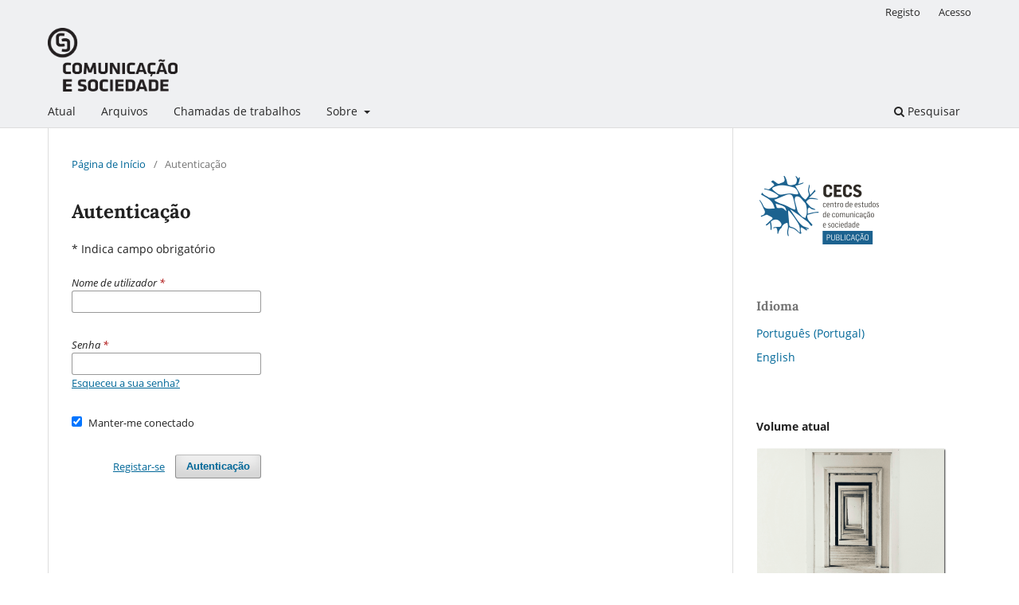

--- FILE ---
content_type: text/html; charset=utf-8
request_url: https://revistacomsoc.pt/index.php/revistacomsoc/login
body_size: 3873
content:
<!DOCTYPE html>
<html lang="pt-PT" xml:lang="pt-PT">
<head>
	<meta charset="utf-8">
	<meta name="viewport" content="width=device-width, initial-scale=1.0">
	<title>
		Autenticação
							| Comunicação e Sociedade
			</title>

	
<link rel="icon" href="https://revistacomsoc.pt/public/journals/7/favicon_pt_PT.png" />
<meta name="generator" content="Open Journal Systems 3.3.0.22" />
	<link rel="stylesheet" href="https://revistacomsoc.pt/index.php/revistacomsoc/$$$call$$$/page/page/css?name=stylesheet" type="text/css" /><link rel="stylesheet" href="https://revistacomsoc.pt/index.php/revistacomsoc/$$$call$$$/page/page/css?name=font" type="text/css" /><link rel="stylesheet" href="https://revistacomsoc.pt/lib/pkp/styles/fontawesome/fontawesome.css?v=3.3.0.22" type="text/css" />
</head>
<body class="pkp_page_login pkp_op_index has_site_logo" dir="ltr">

	<div class="pkp_structure_page">

				<header class="pkp_structure_head" id="headerNavigationContainer" role="banner">
						
 <nav class="cmp_skip_to_content" aria-label="Ir para os links de conteúdo">
	<a href="#pkp_content_main">Saltar para conteúdo principal</a>
	<a href="#siteNav">Saltar para menu de navegação principal</a>
		<a href="#pkp_content_footer">Saltar para rodapé do site</a>
</nav>

			<div class="pkp_head_wrapper">

				<div class="pkp_site_name_wrapper">
					<button class="pkp_site_nav_toggle">
						<span>Open Menu</span>
					</button>
										<div class="pkp_site_name">
																<a href="						https://revistacomsoc.pt/index.php/revistacomsoc/index
					" class="is_img">
							<img src="https://revistacomsoc.pt/public/journals/7/pageHeaderLogoImage_pt_PT.png" width="1758" height="865" alt="Comunicação e Sociedade" />
						</a>
										</div>
				</div>

				
				<nav class="pkp_site_nav_menu" aria-label="Navegação no Site">
					<a id="siteNav"></a>
					<div class="pkp_navigation_primary_row">
						<div class="pkp_navigation_primary_wrapper">
																				<ul id="navigationPrimary" class="pkp_navigation_primary pkp_nav_list">
								<li class="">
				<a href="https://revistacomsoc.pt/index.php/revistacomsoc/issue/current">
					Atual
				</a>
							</li>
								<li class="">
				<a href="https://revistacomsoc.pt/index.php/revistacomsoc/issue/archive">
					Arquivos
				</a>
							</li>
								<li class="">
				<a href="https://revistacomsoc.pt/index.php/revistacomsoc/announcement">
					Chamadas de trabalhos
				</a>
							</li>
								<li class="">
				<a href="https://revistacomsoc.pt/index.php/revistacomsoc/about">
					Sobre
				</a>
									<ul>
																					<li class="">
									<a href="https://revistacomsoc.pt/index.php/revistacomsoc/about">
										Sobre a Revista
									</a>
								</li>
																												<li class="">
									<a href="https://revistacomsoc.pt/index.php/revistacomsoc/indexacao">
										Indexação e Integrações
									</a>
								</li>
																												<li class="">
									<a href="https://revistacomsoc.pt/index.php/revistacomsoc/about/submissions">
										Submissões
									</a>
								</li>
																												<li class="">
									<a href="https://revistacomsoc.pt/index.php/revistacomsoc/about/editorialTeam">
										Equipa Editorial
									</a>
								</li>
																												<li class="">
									<a href="https://revistacomsoc.pt/index.php/revistacomsoc/review">
										Revisão
									</a>
								</li>
																												<li class="">
									<a href="https://revistacomsoc.pt/index.php/revistacomsoc/about/privacy">
										Declaração de Privacidade
									</a>
								</li>
																												<li class="">
									<a href="https://revistacomsoc.pt/index.php/revistacomsoc/about/contact">
										Contacto
									</a>
								</li>
																		</ul>
							</li>
			</ul>

				

																						<div class="pkp_navigation_search_wrapper">
									<a href="https://revistacomsoc.pt/index.php/revistacomsoc/search" class="pkp_search pkp_search_desktop">
										<span class="fa fa-search" aria-hidden="true"></span>
										Pesquisar
									</a>
								</div>
													</div>
					</div>
					<div class="pkp_navigation_user_wrapper" id="navigationUserWrapper">
							<ul id="navigationUser" class="pkp_navigation_user pkp_nav_list">
								<li class="profile">
				<a href="https://revistacomsoc.pt/index.php/revistacomsoc/user/register">
					Registo
				</a>
							</li>
								<li class="profile">
				<a href="https://revistacomsoc.pt/index.php/revistacomsoc/login">
					Acesso
				</a>
							</li>
										</ul>

					</div>
				</nav>
			</div><!-- .pkp_head_wrapper -->
		</header><!-- .pkp_structure_head -->

						<div class="pkp_structure_content has_sidebar">
			<div class="pkp_structure_main" role="main">
				<a id="pkp_content_main"></a>

<div class="page page_login">
	<nav class="cmp_breadcrumbs" role="navigation" aria-label="Está aqui:">
	<ol>
		<li>
			<a href="https://revistacomsoc.pt/index.php/revistacomsoc/index">
				Página de Início
			</a>
			<span class="separator">/</span>
		</li>
		<li class="current">
			<span aria-current="page">
									Autenticação
							</span>
		</li>
	</ol>
</nav>

	<h1>
		Autenticação
	</h1>

	<p>
		* Indica campo obrigatório
	</p>
		
	<form class="cmp_form cmp_form login" id="login" method="post" action="https://revistacomsoc.pt/index.php/revistacomsoc/login/signIn">
		<input type="hidden" name="csrfToken" value="a3d17b54bc82cef3b86e5c9460defe00" />

		
		<input type="hidden" name="source" value="" />

		<fieldset class="fields">
			<legend class="pkp_screen_reader">Autenticação</legend>
			<div class="username">
				<label>
					<span class="label">
						Nome de utilizador
						<span class="required" aria-hidden="true">*</span>
						<span class="pkp_screen_reader">
							Obrigatório
						</span>
					</span>
					<input type="text" name="username" id="username" value="" maxlength="32" required aria-required="true">
				</label>
			</div>
			<div class="password">
				<label>
					<span class="label">
						Senha
						<span class="required" aria-hidden="true">*</span>
						<span class="pkp_screen_reader">
							Obrigatório
						</span>
					</span>
					<input type="password" name="password" id="password" value="" password="true" maxlength="32" required aria-required="true">
					<a href="https://revistacomsoc.pt/index.php/revistacomsoc/login/lostPassword">
						Esqueceu a sua senha?
					</a>
				</label>
			</div>
			<div class="remember checkbox">
				<label>
					<input type="checkbox" name="remember" id="remember" value="1" checked="$remember">
					<span class="label">
						Manter-me conectado
					</span>
				</label>
			</div>
			<div class="buttons">
				<button class="submit" type="submit">
					Autenticação
				</button>

														<a href="https://revistacomsoc.pt/index.php/revistacomsoc/user/register?source=" class="register">
						Registar-se
					</a>
							</div>
		</fieldset>
	</form>
</div><!-- .page -->

	</div><!-- pkp_structure_main -->

									<div class="pkp_structure_sidebar left" role="complementary" aria-label="Barra Lateral">
				<div class="pkp_block block_custom" id="customblock-logotipos">
	<h2 class="title pkp_screen_reader">logo-CECS</h2>
	<div class="content">
		<p>&nbsp;<a href="http://www.cecs.uminho.pt/sobre-o-cecs/quem-somos/"><img src="/public/site/images/marisamourao/cecspublicacoes.150_.png" width="150" height="85"></a></p>
	</div>
</div>
<div class="pkp_block block_language">
	<h2 class="title">
		Idioma
	</h2>

	<div class="content">
		<ul>
							<li class="locale_pt_PT current" lang="pt-PT">
					<a href="https://revistacomsoc.pt/index.php/revistacomsoc/user/setLocale/pt_PT?source=%2Findex.php%2Frevistacomsoc%2Flogin">
						Português (Portugal)
					</a>
				</li>
							<li class="locale_en_US" lang="en-US">
					<a href="https://revistacomsoc.pt/index.php/revistacomsoc/user/setLocale/en_US?source=%2Findex.php%2Frevistacomsoc%2Flogin">
						English
					</a>
				</li>
					</ul>
	</div>
</div><!-- .block_language -->
<div class="pkp_block block_custom" id="customblock-chamadas6953f9c7a69ac">
	<h2 class="title pkp_screen_reader">chamada</h2>
	<div class="content">
		<p><strong>Volume atual</strong></p>
<p><strong><img src="https://revistacomsoc.pt/public/site/images/magdalenka/cover-issue-417-pt-pt.png" alt="" width="106" height="149"><br></strong>Vol. 48 |&nbsp;<a href="https://revistacomsoc.pt/index.php/revistacomsoc/issue/view/417">Invisibilidades no e do Jornalismo</a></p>
<p><strong>Volumes anteriores</strong></p>
<p><img src="https://revistacomsoc.pt/public/site/images/sofiasalgueiro/cs-esp-pt--1-sombra.png" alt="" width="106" height="149"> &nbsp;<img src="https://revistacomsoc.pt/public/site/images/sofiasalgueiro/cs-47-pt-sombra.png" alt="" width="106" height="149"></p>
<p>Vol. Especial | <a href="https://revistacomsoc.pt/index.php/revistacomsoc/issue/view/412">Comunicação e Liberdade</a><br>Vol. 47 | <a href="https://revistacomsoc.pt/index.php/revistacomsoc/issue/view/413">Comunicação e Inteligência Artificial</a></p>
<p><strong>Próximo volume<br></strong>Vol. 49 | <a href="https://revistacomsoc.pt/index.php/revistacomsoc/announcement/view/94">Marca Território, Comunicação Digital e Cidadania</a><strong><br></strong>Vol. 50 | <a href="https://revistacomsoc.pt/index.php/revistacomsoc/announcement/view/113">Comunicação e Conflitos</a></p>
	</div>
</div>
<div class="pkp_block block_custom" id="customblock-ranking">
	<h2 class="title pkp_screen_reader">Ranking</h2>
	<div class="content">
		<p><img src="https://revistacomsoc.pt/public/site/images/magdalenka/sjr.png" alt="" width="43" height="23"> <br><strong>2024 :::: 0,240</strong></p>
<p>Q2 em Estudos Culturais (2ª revista portuguesa)<br>Q3 em Ciências da Comunicação (2ª revista portuguesa)</p>
<p><img src="https://revistacomsoc.pt/public/site/images/magdalenka/scopus.png" alt="" width="42" height="21"> <br><strong>2024 :::: 1,5</strong></p>
	</div>
</div>
<div class="pkp_block block_make_submission">
	<h2 class="pkp_screen_reader">
		Nova Submissão
	</h2>

	<div class="content">
		<a class="block_make_submission_link" href="https://revistacomsoc.pt/index.php/revistacomsoc/about/submissions">
			Nova Submissão
		</a>
	</div>
</div>
<div class="pkp_block block_information">
	<h2 class="title">Informações</h2>
	<div class="content">
		<ul>
							<li>
					<a href="https://revistacomsoc.pt/index.php/revistacomsoc/information/readers">
						Para Leitores
					</a>
				</li>
										<li>
					<a href="https://revistacomsoc.pt/index.php/revistacomsoc/information/authors">
						Para Autores
					</a>
				</li>
										<li>
					<a href="https://revistacomsoc.pt/index.php/revistacomsoc/information/librarians">
						Para Bibliotecários
					</a>
				</li>
					</ul>
	</div>
</div>
<div class="pkp_block block_custom" id="customblock-logo-fct">
	<h2 class="title pkp_screen_reader">logo-FCT</h2>
	<div class="content">
		<p>A revista&nbsp;<em>Comunicação e Sociedade</em> é um projeto editorial do Centro de Estudos de Comunicação e Sociedade, financiado pela Fundação para a Ciência e a Tecnologia.&nbsp;</p>
<p><a style="color: #113241;" title="FCT" href="https://www.fct.pt/" target="_blank" rel="noopener"><img src="https://revistacomsoc.pt/public/site/images/sofiasalgueiro/2022-fct-logo-a-horizontal-preto-b3775e7bf6efbc159f3c744069e37016.jpg" width="166" height="94"></a></p>
	</div>
</div>
<div class="pkp_block block_web_feed">
	<h2 class="title">Número Atual</h2>
	<div class="content">
		<ul>
			<li>
				<a href="https://revistacomsoc.pt/index.php/revistacomsoc/gateway/plugin/WebFeedGatewayPlugin/atom">
					<img src="https://revistacomsoc.pt/lib/pkp/templates/images/atom.svg" alt="Logo Atom">
				</a>
			</li>
			<li>
				<a href="https://revistacomsoc.pt/index.php/revistacomsoc/gateway/plugin/WebFeedGatewayPlugin/rss2">
					<img src="https://revistacomsoc.pt/lib/pkp/templates/images/rss20_logo.svg" alt="Logo RSS2">
				</a>
			</li>
			<li>
				<a href="https://revistacomsoc.pt/index.php/revistacomsoc/gateway/plugin/WebFeedGatewayPlugin/rss">
					<img src="https://revistacomsoc.pt/lib/pkp/templates/images/rss10_logo.svg" alt="Logo RSS1">
				</a>
			</li>
		</ul>
	</div>
</div>

			</div><!-- pkp_sidebar.left -->
			</div><!-- pkp_structure_content -->

<div class="pkp_structure_footer_wrapper" role="contentinfo">
	<a id="pkp_content_footer"></a>

	<div class="pkp_structure_footer">

					<div class="pkp_footer_content">
				<p><em>Comunicação e Sociedade</em><br /><strong>e-ISSN</strong> 2183-3575 | <strong>ISSN</strong> 1645-2089 </p>
<p><a href="https://creativecommons.org/licenses/by/4.0/" rel="license"><img src="https://i.creativecommons.org/l/by/4.0/88x31.png" alt="Licença Creative Commons" /></a><br />Este trabalho está licenciado com uma Licença <a href="https://creativecommons.org/licenses/by/4.0/" rel="license">Creative Commons - Atribuição 4.0 Internacional</a>.</p>
			</div>
		
		<div class="pkp_brand_footer" role="complementary">
			<a href="https://revistacomsoc.pt/index.php/revistacomsoc/about/aboutThisPublishingSystem">
				<img alt="Mais informação sobre o sistema de publicação, Plataforma e Fluxo de Trabalho do OJS/PKP." src="https://revistacomsoc.pt/templates/images/ojs_brand.png">
			</a>
		</div>
	</div>
</div><!-- pkp_structure_footer_wrapper -->

</div><!-- pkp_structure_page -->

<script src="https://revistacomsoc.pt/lib/pkp/lib/vendor/components/jquery/jquery.min.js?v=3.3.0.22" type="text/javascript"></script><script src="https://revistacomsoc.pt/lib/pkp/lib/vendor/components/jqueryui/jquery-ui.min.js?v=3.3.0.22" type="text/javascript"></script><script src="https://revistacomsoc.pt/plugins/themes/default/js/lib/popper/popper.js?v=3.3.0.22" type="text/javascript"></script><script src="https://revistacomsoc.pt/plugins/themes/default/js/lib/bootstrap/util.js?v=3.3.0.22" type="text/javascript"></script><script src="https://revistacomsoc.pt/plugins/themes/default/js/lib/bootstrap/dropdown.js?v=3.3.0.22" type="text/javascript"></script><script src="https://revistacomsoc.pt/plugins/themes/default/js/main.js?v=3.3.0.22" type="text/javascript"></script><script type="text/javascript">
(function (w, d, s, l, i) { w[l] = w[l] || []; var f = d.getElementsByTagName(s)[0],
j = d.createElement(s), dl = l != 'dataLayer' ? '&l=' + l : ''; j.async = true; 
j.src = 'https://www.googletagmanager.com/gtag/js?id=' + i + dl; f.parentNode.insertBefore(j, f); 
function gtag(){dataLayer.push(arguments)}; gtag('js', new Date()); gtag('config', i); })
(window, document, 'script', 'dataLayer', 'UA-42150934-1');
</script>


</body>
</html>


--- FILE ---
content_type: text/css;charset=UTF-8
request_url: https://revistacomsoc.pt/index.php/revistacomsoc/$$$call$$$/page/page/css?name=font
body_size: 507
content:
@font-face{font-family:'Lora';font-style:normal;font-weight:400;src:url('//revistacomsoc.pt/plugins/themes/default/fonts/lora-v16-vietnamese_latin-ext_latin_cyrillic-ext_cyrillic-regular.eot');src:local(''),url('//revistacomsoc.pt/plugins/themes/default/fonts/lora-v16-vietnamese_latin-ext_latin_cyrillic-ext_cyrillic-regular.eot?#iefix') format('embedded-opentype'),url('//revistacomsoc.pt/plugins/themes/default/fonts/lora-v16-vietnamese_latin-ext_latin_cyrillic-ext_cyrillic-regular.woff2') format('woff2'),url('//revistacomsoc.pt/plugins/themes/default/fonts/lora-v16-vietnamese_latin-ext_latin_cyrillic-ext_cyrillic-regular.woff') format('woff'),url('//revistacomsoc.pt/plugins/themes/default/fonts/lora-v16-vietnamese_latin-ext_latin_cyrillic-ext_cyrillic-regular.ttf') format('truetype'),url('//revistacomsoc.pt/plugins/themes/default/fonts/lora-v16-vietnamese_latin-ext_latin_cyrillic-ext_cyrillic-regular.svg#Lora') format('svg');font-display:swap}@font-face{font-family:'Lora';font-style:normal;font-weight:700;src:url('//revistacomsoc.pt/plugins/themes/default/fonts/lora-v16-vietnamese_latin-ext_latin_cyrillic-ext_cyrillic-700.eot');src:local(''),url('//revistacomsoc.pt/plugins/themes/default/fonts/lora-v16-vietnamese_latin-ext_latin_cyrillic-ext_cyrillic-700.eot?#iefix') format('embedded-opentype'),url('//revistacomsoc.pt/plugins/themes/default/fonts/lora-v16-vietnamese_latin-ext_latin_cyrillic-ext_cyrillic-700.woff2') format('woff2'),url('//revistacomsoc.pt/plugins/themes/default/fonts/lora-v16-vietnamese_latin-ext_latin_cyrillic-ext_cyrillic-700.woff') format('woff'),url('//revistacomsoc.pt/plugins/themes/default/fonts/lora-v16-vietnamese_latin-ext_latin_cyrillic-ext_cyrillic-700.ttf') format('truetype'),url('//revistacomsoc.pt/plugins/themes/default/fonts/lora-v16-vietnamese_latin-ext_latin_cyrillic-ext_cyrillic-700.svg#Lora') format('svg');font-display:swap}@font-face{font-family:'Lora';font-style:italic;font-weight:400;src:url('//revistacomsoc.pt/plugins/themes/default/fonts/lora-v16-vietnamese_latin-ext_latin_cyrillic-ext_cyrillic-italic.eot');src:local(''),url('//revistacomsoc.pt/plugins/themes/default/fonts/lora-v16-vietnamese_latin-ext_latin_cyrillic-ext_cyrillic-italic.eot?#iefix') format('embedded-opentype'),url('//revistacomsoc.pt/plugins/themes/default/fonts/lora-v16-vietnamese_latin-ext_latin_cyrillic-ext_cyrillic-italic.woff2') format('woff2'),url('//revistacomsoc.pt/plugins/themes/default/fonts/lora-v16-vietnamese_latin-ext_latin_cyrillic-ext_cyrillic-italic.woff') format('woff'),url('//revistacomsoc.pt/plugins/themes/default/fonts/lora-v16-vietnamese_latin-ext_latin_cyrillic-ext_cyrillic-italic.ttf') format('truetype'),url('//revistacomsoc.pt/plugins/themes/default/fonts/lora-v16-vietnamese_latin-ext_latin_cyrillic-ext_cyrillic-italic.svg#Lora') format('svg');font-display:swap}@font-face{font-family:'Lora';font-style:italic;font-weight:700;src:url('//revistacomsoc.pt/plugins/themes/default/fonts/lora-v16-vietnamese_latin-ext_latin_cyrillic-ext_cyrillic-700italic.eot');src:local(''),url('//revistacomsoc.pt/plugins/themes/default/fonts/lora-v16-vietnamese_latin-ext_latin_cyrillic-ext_cyrillic-700italic.eot?#iefix') format('embedded-opentype'),url('//revistacomsoc.pt/plugins/themes/default/fonts/lora-v16-vietnamese_latin-ext_latin_cyrillic-ext_cyrillic-700italic.woff2') format('woff2'),url('//revistacomsoc.pt/plugins/themes/default/fonts/lora-v16-vietnamese_latin-ext_latin_cyrillic-ext_cyrillic-700italic.woff') format('woff'),url('//revistacomsoc.pt/plugins/themes/default/fonts/lora-v16-vietnamese_latin-ext_latin_cyrillic-ext_cyrillic-700italic.ttf') format('truetype'),url('//revistacomsoc.pt/plugins/themes/default/fonts/lora-v16-vietnamese_latin-ext_latin_cyrillic-ext_cyrillic-700italic.svg#Lora') format('svg');font-display:swap}@font-face{font-family:'Open Sans';font-style:normal;font-weight:400;src:url('//revistacomsoc.pt/plugins/themes/default/fonts/open-sans-v18-vietnamese_latin-ext_latin_greek-ext_greek_cyrillic-ext_cyrillic-regular.eot');src:local(''),url('//revistacomsoc.pt/plugins/themes/default/fonts/open-sans-v18-vietnamese_latin-ext_latin_greek-ext_greek_cyrillic-ext_cyrillic-regular.eot?#iefix') format('embedded-opentype'),url('//revistacomsoc.pt/plugins/themes/default/fonts/open-sans-v18-vietnamese_latin-ext_latin_greek-ext_greek_cyrillic-ext_cyrillic-regular.woff2') format('woff2'),url('//revistacomsoc.pt/plugins/themes/default/fonts/open-sans-v18-vietnamese_latin-ext_latin_greek-ext_greek_cyrillic-ext_cyrillic-regular.woff') format('woff'),url('//revistacomsoc.pt/plugins/themes/default/fonts/open-sans-v18-vietnamese_latin-ext_latin_greek-ext_greek_cyrillic-ext_cyrillic-regular.ttf') format('truetype'),url('//revistacomsoc.pt/plugins/themes/default/fonts/open-sans-v18-vietnamese_latin-ext_latin_greek-ext_greek_cyrillic-ext_cyrillic-regular.svg#OpenSans') format('svg');font-display:swap}@font-face{font-family:'Open Sans';font-style:italic;font-weight:400;src:url('//revistacomsoc.pt/plugins/themes/default/fonts/open-sans-v18-vietnamese_latin-ext_latin_greek-ext_greek_cyrillic-ext_cyrillic-italic.eot');src:local(''),url('//revistacomsoc.pt/plugins/themes/default/fonts/open-sans-v18-vietnamese_latin-ext_latin_greek-ext_greek_cyrillic-ext_cyrillic-italic.eot?#iefix') format('embedded-opentype'),url('//revistacomsoc.pt/plugins/themes/default/fonts/open-sans-v18-vietnamese_latin-ext_latin_greek-ext_greek_cyrillic-ext_cyrillic-italic.woff2') format('woff2'),url('//revistacomsoc.pt/plugins/themes/default/fonts/open-sans-v18-vietnamese_latin-ext_latin_greek-ext_greek_cyrillic-ext_cyrillic-italic.woff') format('woff'),url('//revistacomsoc.pt/plugins/themes/default/fonts/open-sans-v18-vietnamese_latin-ext_latin_greek-ext_greek_cyrillic-ext_cyrillic-italic.ttf') format('truetype'),url('//revistacomsoc.pt/plugins/themes/default/fonts/open-sans-v18-vietnamese_latin-ext_latin_greek-ext_greek_cyrillic-ext_cyrillic-italic.svg#OpenSans') format('svg');font-display:swap}@font-face{font-family:'Open Sans';font-style:normal;font-weight:700;src:url('//revistacomsoc.pt/plugins/themes/default/fonts/open-sans-v18-vietnamese_latin-ext_latin_greek-ext_greek_cyrillic-ext_cyrillic-700.eot');src:local(''),url('//revistacomsoc.pt/plugins/themes/default/fonts/open-sans-v18-vietnamese_latin-ext_latin_greek-ext_greek_cyrillic-ext_cyrillic-700.eot?#iefix') format('embedded-opentype'),url('//revistacomsoc.pt/plugins/themes/default/fonts/open-sans-v18-vietnamese_latin-ext_latin_greek-ext_greek_cyrillic-ext_cyrillic-700.woff2') format('woff2'),url('//revistacomsoc.pt/plugins/themes/default/fonts/open-sans-v18-vietnamese_latin-ext_latin_greek-ext_greek_cyrillic-ext_cyrillic-700.woff') format('woff'),url('//revistacomsoc.pt/plugins/themes/default/fonts/open-sans-v18-vietnamese_latin-ext_latin_greek-ext_greek_cyrillic-ext_cyrillic-700.ttf') format('truetype'),url('//revistacomsoc.pt/plugins/themes/default/fonts/open-sans-v18-vietnamese_latin-ext_latin_greek-ext_greek_cyrillic-ext_cyrillic-700.svg#OpenSans') format('svg');font-display:swap}@font-face{font-family:'Open Sans';font-style:italic;font-weight:700;src:url('//revistacomsoc.pt/plugins/themes/default/fonts/open-sans-v18-vietnamese_latin-ext_latin_greek-ext_greek_cyrillic-ext_cyrillic-700italic.eot');src:local(''),url('//revistacomsoc.pt/plugins/themes/default/fonts/open-sans-v18-vietnamese_latin-ext_latin_greek-ext_greek_cyrillic-ext_cyrillic-700italic.eot?#iefix') format('embedded-opentype'),url('//revistacomsoc.pt/plugins/themes/default/fonts/open-sans-v18-vietnamese_latin-ext_latin_greek-ext_greek_cyrillic-ext_cyrillic-700italic.woff2') format('woff2'),url('//revistacomsoc.pt/plugins/themes/default/fonts/open-sans-v18-vietnamese_latin-ext_latin_greek-ext_greek_cyrillic-ext_cyrillic-700italic.woff') format('woff'),url('//revistacomsoc.pt/plugins/themes/default/fonts/open-sans-v18-vietnamese_latin-ext_latin_greek-ext_greek_cyrillic-ext_cyrillic-700italic.ttf') format('truetype'),url('//revistacomsoc.pt/plugins/themes/default/fonts/open-sans-v18-vietnamese_latin-ext_latin_greek-ext_greek_cyrillic-ext_cyrillic-700italic.svg#OpenSans') format('svg');font-display:swap}